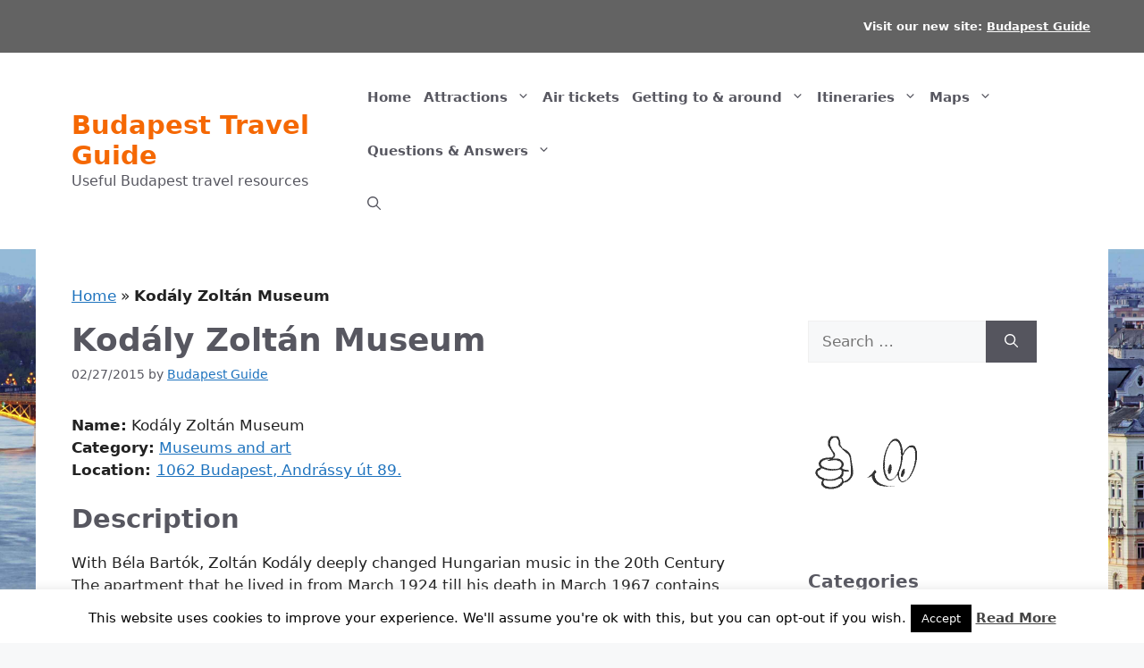

--- FILE ---
content_type: text/html; charset=utf-8
request_url: https://www.google.com/recaptcha/api2/aframe
body_size: 269
content:
<!DOCTYPE HTML><html><head><meta http-equiv="content-type" content="text/html; charset=UTF-8"></head><body><script nonce="AQRjcREc8MOXN_k5p-n2zg">/** Anti-fraud and anti-abuse applications only. See google.com/recaptcha */ try{var clients={'sodar':'https://pagead2.googlesyndication.com/pagead/sodar?'};window.addEventListener("message",function(a){try{if(a.source===window.parent){var b=JSON.parse(a.data);var c=clients[b['id']];if(c){var d=document.createElement('img');d.src=c+b['params']+'&rc='+(localStorage.getItem("rc::a")?sessionStorage.getItem("rc::b"):"");window.document.body.appendChild(d);sessionStorage.setItem("rc::e",parseInt(sessionStorage.getItem("rc::e")||0)+1);localStorage.setItem("rc::h",'1769368362077');}}}catch(b){}});window.parent.postMessage("_grecaptcha_ready", "*");}catch(b){}</script></body></html>